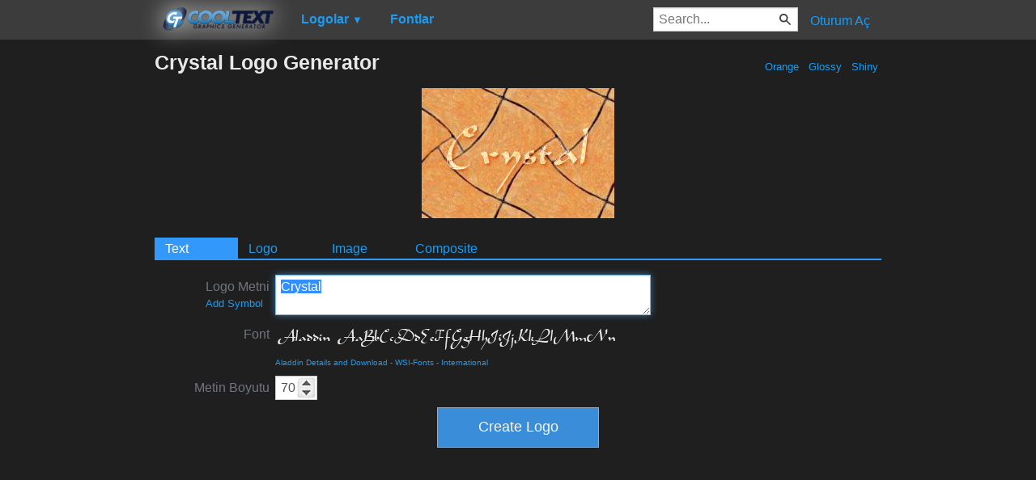

--- FILE ---
content_type: text/html; charset=utf-8
request_url: https://www.google.com/recaptcha/api2/aframe
body_size: 268
content:
<!DOCTYPE HTML><html><head><meta http-equiv="content-type" content="text/html; charset=UTF-8"></head><body><script nonce="8K5J7p7gQO51wAdCGWcyNw">/** Anti-fraud and anti-abuse applications only. See google.com/recaptcha */ try{var clients={'sodar':'https://pagead2.googlesyndication.com/pagead/sodar?'};window.addEventListener("message",function(a){try{if(a.source===window.parent){var b=JSON.parse(a.data);var c=clients[b['id']];if(c){var d=document.createElement('img');d.src=c+b['params']+'&rc='+(localStorage.getItem("rc::a")?sessionStorage.getItem("rc::b"):"");window.document.body.appendChild(d);sessionStorage.setItem("rc::e",parseInt(sessionStorage.getItem("rc::e")||0)+1);localStorage.setItem("rc::h",'1768822379928');}}}catch(b){}});window.parent.postMessage("_grecaptcha_ready", "*");}catch(b){}</script></body></html>